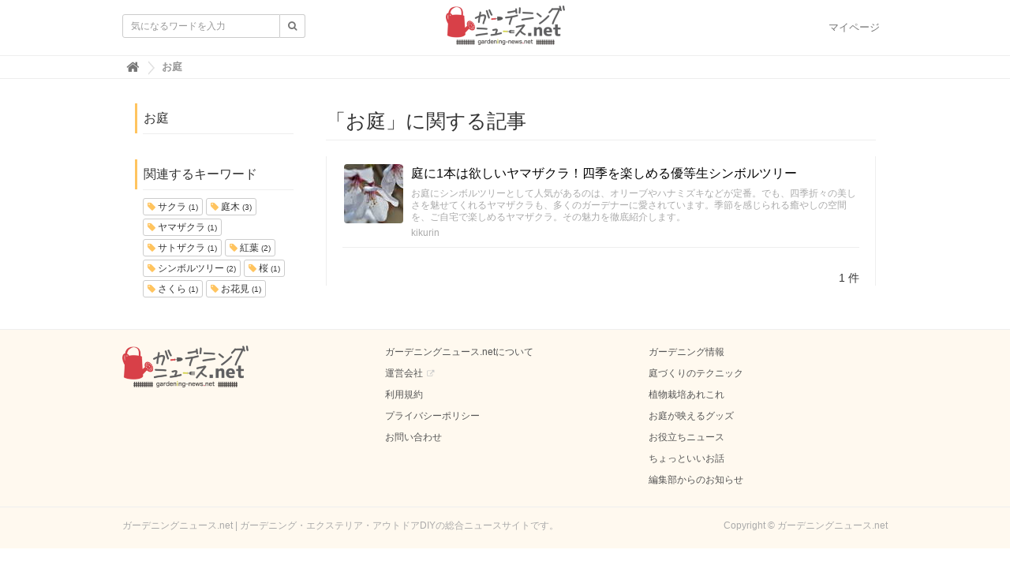

--- FILE ---
content_type: text/html; charset=utf-8
request_url: https://gardening-news.net/tags/%E3%81%8A%E5%BA%AD
body_size: 3811
content:
<!DOCTYPE html>

<html>
  <head>
    <meta name="google-site-verification" content="UhnTHO_azZDNTKWo_TqiO8Py6MOyVOy1NacMqjp9WWU" />
    <meta charset="UTF-8">
    <title>お庭 - ガーデニングニュース.net</title>
    <link rel="stylesheet" href="//maxcdn.bootstrapcdn.com/font-awesome/4.6.3/css/font-awesome.min.css">
    <link rel="stylesheet" media="screen" href="https://cdn.clipkit.co/clipkit/stylesheets/application-1.0.css">
        <link rel="stylesheet" href="https://cdn.clipkit.co/tenants/155/resources/assets/000/000/079/original/default.css?1490774376">
        <link rel="stylesheet" href="https://cdn.clipkit.co/tenants/155/resources/assets/000/000/078/original/garden.css?1490774376">
    <script src="https://cdn.clipkit.co/clipkit/javascripts/default-1.0.js"></script>
    <link href="https://cdn.clipkit.co/tenants/155/resources/assets/000/000/080/original/favicon.ico?1490774376" rel="shortcut icon" type="image/vnd.microsoft.icon">
    <link rel="apple-touch-icon" href="https://cdn.clipkit.co/tenants/155/sites/touch_icons/000/000/001/square/650f504c-17b2-47f3-9079-54680198202b.png?1489463524">
    
  <link rel="canonical" href="https://gardening-news.net/tags/%E3%81%8A%E5%BA%AD">
  <meta name="description" content="">
  <meta name="twitter:card" content="summary">
  <meta name="twitter:domain" content="gardening-news.net">
  <meta name="twitter:title" content="お庭 - ガーデニングニュース.net">
  <meta name="twitter:image" content="https://cdn.clipkit.co/clipkit/images/medium/missing.png">
  <meta name="twitter:description" content="">
  <meta property="og:site_name" content="ガーデニングニュース.net">
  <meta property="og:title" content="お庭">
  <meta property="og:description" content="">
  <meta property="og:type" content="website">
  <meta property="og:url" content="https://gardening-news.net/tags/%E3%81%8A%E5%BA%AD">
  <meta property="og:image" content="https://cdn.clipkit.co/clipkit/images/medium/missing.png">




<script>
  (function(i,s,o,g,r,a,m){i['GoogleAnalyticsObject']=r;i[r]=i[r]||function(){
  (i[r].q=i[r].q||[]).push(arguments)},i[r].l=1*new Date();a=s.createElement(o),
  m=s.getElementsByTagName(o)[0];a.async=1;a.src=g;m.parentNode.insertBefore(a,m)
  })(window,document,'script','https://www.google-analytics.com/analytics.js','ga');

  ga('create', 'UA-93451700-1', 'auto');

  

  ga('send', 'pageview');

</script>


<script type="text/javascript">
    (function(c,l,a,r,i,t,y){
        c[a]=c[a]||function(){(c[a].q=c[a].q||[]).push(arguments)};
        t=l.createElement(r);t.async=1;t.src="https://www.clarity.ms/tag/"+i;
        y=l.getElementsByTagName(r)[0];y.parentNode.insertBefore(t,y);
    })(window, document, "clarity", "script", "k4o2w19y8u");
</script>
    
  <meta name="csrf-param" content="authenticity_token" />
<meta name="csrf-token" content="MnLM6X3mgh8I1fOrKZneHl72TO6bMu5qT7xUY5UafQcu1TP4t8VOL-ooRyZryuqSpVNOR50kyk0ev0Pjz25jYA" /><script>window.routing_root_path = '';
window.site_name = 'media';
I18n.defaultLocale = 'ja';
I18n.locale = 'ja';</script></head>

  <body class="device-desktop">

    <nav class="navbar navbar-default navbar-top">
      <div class="container">
        <div class="navbar-brand">
          <a href="/" title="ガーデニングニュース.net">
            <img src="https://cdn.clipkit.co/tenants/155/sites/logos/000/000/001/logo_sm/50095041-782e-459a-810b-febf86d928e4.png?1486695352" alt="ガーデニングニュース.net"></a>
        </div>
        <button type="button" class="navbar-toggle"
            data-toggle="collapse" data-target=".navbar-ex1-collapse">
          <span class="sr-only">Toggle navigation</span>
          <span class="icon-bar"></span>
          <span class="icon-bar"></span>
          <span class="icon-bar"></span>
        </button>
        <div class="collapse navbar-collapse navbar-ex1-collapse">
          <form action="/search" role="search"
              class="navbar-form navbar-left navbar-input-group">
            <div class="form-group">
              <input type="text" class="form-control input-sm" id="nav-keyword-search"
                placeholder="気になるワードを入力" name="q" value="">
              <button class="btn btn-default btn-sm" type="submit">
                <span class="fa fa-search text-muted"></span>
              </button>
            </div>
          </form>
          <ul class="nav navbar-nav navbar-right">
            <li><a href="/mypage">マイページ</a></li>
          </ul>
        </div>
      </div>
      
        <div class="header-breadcrumb hidden-xs">
          <div class="container">
            <ul class="breadcrumb">
              
              <li itemscope="itemscope" itemtype="http://data-vocabulary.org/Breadcrumb"><a itemprop="url" href="/"><span itemprop="title">
                
                  <i class="fa fa-lg">&#xf015;</i><span class="sr-only">ガーデニングニュース.net</span>
                
              </span></a></li>
              
              <li><strong>お庭</strong></li>
            </ul>
          </div>
        </div>
      
    </nav>
    <script>
      function getUrlVars() {
        var vars = [], max = 0, hash = "", array = "";
        var url = window.location.search;
        hash  = url.slice(1).split('&'); max = hash.length;
        for (var i = 0; i < max; i++) {
          array = hash[i].split('='); vars.push(array[0]); vars[array[0]] = array[1];
        }
        return vars;
      }
      var val = getUrlVars();
      if (val['q']) document.getElementById('nav-keyword-search').value = decodeURIComponent(val['q']).replace('+', ' ');
    </script>

    <div id="sb-site">
      


<div class="content container">
  <div class="row row-offcanvas row-offcanvas-left">
    <div class="col-sm-12">
      <div class="content">
        <div class="row">
          <div class="col-sm-3">
            <div class="panel panel-fancy tag-head">
              <div class="panel-heading">
                <div class="panel-title">お庭</div>
              </div>
              <div class="panel-body">
                
                
                  <p>
                    
                  </p>
                
              </div>
            </div>
            
              
                <div class="panel panel-fancy related-tags">
                  <div class="panel-heading hidden-xs">
                    <div class="panel-title">関連するキーワード</div>
                  </div>
                  <div class="panel-body">
                    <div class="tags">
                      
                        <a href="/tags/%E3%82%B5%E3%82%AF%E3%83%A9" class="btn btn-default btn-xs">
                          <span class="fa fa-tag text-muted"> </span> サクラ <small>(1)</small>
                        </a>
                      
                        <a href="/tags/%E5%BA%AD%E6%9C%A8" class="btn btn-default btn-xs">
                          <span class="fa fa-tag text-muted"> </span> 庭木 <small>(3)</small>
                        </a>
                      
                        <a href="/tags/%E3%83%A4%E3%83%9E%E3%82%B6%E3%82%AF%E3%83%A9" class="btn btn-default btn-xs">
                          <span class="fa fa-tag text-muted"> </span> ヤマザクラ <small>(1)</small>
                        </a>
                      
                        <a href="/tags/%E3%82%B5%E3%83%88%E3%82%B6%E3%82%AF%E3%83%A9" class="btn btn-default btn-xs">
                          <span class="fa fa-tag text-muted"> </span> サトザクラ <small>(1)</small>
                        </a>
                      
                        <a href="/tags/%E7%B4%85%E8%91%89" class="btn btn-default btn-xs">
                          <span class="fa fa-tag text-muted"> </span> 紅葉 <small>(2)</small>
                        </a>
                      
                        <a href="/tags/%E3%82%B7%E3%83%B3%E3%83%9C%E3%83%AB%E3%83%84%E3%83%AA%E3%83%BC" class="btn btn-default btn-xs">
                          <span class="fa fa-tag text-muted"> </span> シンボルツリー <small>(2)</small>
                        </a>
                      
                        <a href="/tags/%E6%A1%9C" class="btn btn-default btn-xs">
                          <span class="fa fa-tag text-muted"> </span> 桜 <small>(1)</small>
                        </a>
                      
                        <a href="/tags/%E3%81%95%E3%81%8F%E3%82%89" class="btn btn-default btn-xs">
                          <span class="fa fa-tag text-muted"> </span> さくら <small>(1)</small>
                        </a>
                      
                        <a href="/tags/%E3%81%8A%E8%8A%B1%E8%A6%8B" class="btn btn-default btn-xs">
                          <span class="fa fa-tag text-muted"> </span> お花見 <small>(1)</small>
                        </a>
                      
                    </div>
                  </div>
                </div>
              
            
          </div>
          <div class="col-sm-9">
            <div class="page-header">
              <h1 class="hidden-xs">「お庭」に関する記事</h1>
            </div>
            <div class="list-group articles-lg">
              
              
                
                  <div class="list-group-item clearfix">
                    <a href="/articles/uNuDA">
                      <img src="https://cdn.clipkit.co/tenants/155/articles/images/000/000/134/thumb/affc24d5-f1d9-41ef-9da6-7e3bbe18a8d3.jpg?1514270281" alt="庭に1本は欲しいヤマザクラ！四季を楽しめる優等生シンボルツリー" class="pull-left">
                      <h4 class="list-group-item-heading">庭に1本は欲しいヤマザクラ！四季を楽しめる優等生シンボルツリー</h4>
                    </a>
                    <div class="list-group-item-text">
                      お庭にシンボルツリーとして人気があるのは、オリーブやハナミズキなどが定番。でも、四季折々の美しさを魅せてくれるヤマザクラも、多くのガーデナーに愛されています。季節を感じられる癒やしの空間を、ご自宅で楽しめるヤマザクラ。その魅力を徹底紹介します。
                      <div class="curator">
                        <a href="/authors/7ziu6">kikurin</a>
<!--
                        |
                        <span class="num-views">
                          8,226 <small>view</small>
                        </span>
-->
                      </div>
                    </div>
                  </div>
                
              <div class="clearfix paginate text-center"><div class="pull-right num-lines">1 件</div></div>
            </div>
          </div>
        </div>
      </div>
    </div>
  </div>
</div>

    </div>

    <div id="footer">
      <div class="footer">
        <div class="footer1">
          <div class="container">
            <div class="row">
              <div class="col-sm-4">
                <a href="/"><img src="https://cdn.clipkit.co/tenants/155/sites/logos/000/000/001/logo_sm/50095041-782e-459a-810b-febf86d928e4.png?1486695352" style="width:160px;" alt="ガーデニングニュース.net"></a>
              </div>
              <div class="col-sm-4">
                <ul class="list-unstyled">
                  <li><a href="/about">ガーデニングニュース.netについて</a></li>
                  <li><a href="http://www.lead-industry.biz/" target="_blank">運営会社</a></li>
                  <li><a href="/terms">利用規約</a></li>
                  <li><a href="/privacy">プライバシーポリシー</a></li>
                  <li><a href="/contact">お問い合わせ</a></li>
                </ul>
              </div>
              <div class="col-sm-4">
                <ul class="list-unstyled">
              
                
                
                  <li>
                    <a href="/category/01">
                      ガーデニング情報</a>
                  </li>
                
                  <li>
                    <a href="/category/02">
                      庭づくりのテクニック</a>
                  </li>
                
                  <li>
                    <a href="/category/03">
                      植物栽培あれこれ</a>
                  </li>
                
                  <li>
                    <a href="/category/04">
                      お庭が映えるグッズ</a>
                  </li>
                
                  <li>
                    <a href="/category/05">
                      お役立ちニュース</a>
                  </li>
                
                  <li>
                    <a href="/category/06">
                      ちょっといいお話</a>
                  </li>
                
                  <li>
                    <a href="/category/07">
                      編集部からのお知らせ</a>
                  </li>
                
              
                </ul>
              </div>
            </div>
          </div>
        </div>
        <div class="footer2">
          <div class="container">
            <div class="row">
              <div class="col-sm-7">ガーデニングニュース.net | ガーデニング・エクステリア・アウトドアDIYの総合ニュースサイトです。</div>
              <div class="col-sm-5 text-right">Copyright &copy; ガーデニングニュース.net</div>
            </div>
          </div>
        </div>
      </div>
    </div>

    <script src="https://cdn.clipkit.co/clipkit/javascripts/application-1.0.js" async></script>

  <script src="//cdn.clipkit.co/clipkit_assets/beacon-414f23f8ff2b763f9a6861cc093f7ad22529a6ba44cd8cf474410fb416eaa182.js" async="async" id="clipkit-beacon" data-page-type="tag" data-page-id="459" data-domain="gardening-news.net" data-url="/tags/%E3%81%8A%E5%BA%AD" data-href="https://gardening-news.net/media/beacon"></script><script async="async" data-label="saas" src="//b.clipkit.co/"></script>

<!--Clipkit(R) v14.22.11-20251225 Copyright (C) 2026 VECTOR Inc.-->

</body>
</html>


--- FILE ---
content_type: text/css
request_url: https://cdn.clipkit.co/tenants/155/resources/assets/000/000/079/original/default.css?1490774376
body_size: 402
content:
@charset "utf-8";
/*----------------------------------------------------
 garden default css　PC
 最終更新 2016/11
----------------------------------------------------*/


/*----------------------------------------------------
  全ページ共通
----------------------------------------------------*/
.front-end {
	font-family: "メイリオ","Meiryo",Verdana,"ＭＳ Ｐゴシック","ヒラギノ角ゴ Pro W3","Hiragino Kaku Gothic Pro",Osaka,sans-serif;
}
/*----------------------------------------------------
  記事詳細ページ
----------------------------------------------------*/
div.article-item.item_heading h2.item-body {
	border-bottom: 3px solid #FFC45F;
}
/*----------------------------------------------------
  アイコン系
----------------------------------------------------*/
/* タグ */
/*span.fa.fa-tag.fa-lg.text-muted {
	color: #FFC45F;
}*/
.tags .fa-tag{
	color: #FFC45F;
}
/* もっとみる */	
span.fa.fa-play-circle {
	color: #FFC45F !important;
}
/*----------------------------------------------------
  右カラム
----------------------------------------------------*/	
div.panel.panel-fancy div.panel-heading {
	border-left: 3px solid #FFC45F;
}
/* ランキングのサークル　デフォルト */		
div.list-group.articles-sm span.rank {
	background: #ffc45f;
	border: 1px solid #fff;
	border-radius: 100px;
	color: #fff;
	font-size: 12px;
	position: absolute;
	text-align: center;
	width: 18px;
	z-index: 1;
}
/*----------------------------------------------------
  ページャー
----------------------------------------------------*/	

/*--
div.clearfix.paginate div.num-lines {
	display: none;
}
--*/
div.clearfix.paginate ul.pagination {
	margin: 20px auto;
}
div.list-group.articles-lg div.paginate {
	text-align: center;
}
ul.pagination li.page.active a {
	background: #FFC45F;
	border: 1px solid #c17256;
}
/*----------------------------------------------------
  コピーライト
----------------------------------------------------*/	
body.device-mobile div#sb-site div.footer2 div.container div.row div.col-sm-5.text-right {
	padding: 3px 0;
}

--- FILE ---
content_type: text/css
request_url: https://cdn.clipkit.co/tenants/155/resources/assets/000/000/078/original/garden.css?1490774376
body_size: 4195
content:
@charset "utf-8";
/*----------------------------------------------------
 garden Style css PC
 最終更新 2016/11
----------------------------------------------------*/
n
/*----------------------------------------------------
  全ページ共通
----------------------------------------------------*/
/*----- 禁則処理－cripkitassetsのcssがword-wrap:break-word;に変更されたら消去 -----*/
.front-end{
	word-wrap:break-word;
	word-break:normal !important;
}

/*----- ヘッダ -----*/
.navbar-top .subtitle{
	border-top:1px solid #eee;
	color:#555;
	text-align:center;
	padding:5px;
	font-size:13px;
	font-family: "メイリオ","Meiryo",Verdana,"ＭＳ Ｐゴシック","ヒラギノ角ゴ Pro W3","Hiragino Kaku Gothic Pro",Osaka,sans-serif;
}

/*----- ぱんくずエリア -----*/
.header-breadcrumb{
	border-bottom:1px solid #eee;
	border-top:1px solid #eee;
}

.header-breadcrumb + .header-breadcrumb {
	border-top: none;
	border-bottom: 1px solid #eee;
	margin-top: -5px;	
	background: #fff;
}

.header-breadcrumb .breadcrumb a::before, .header-breadcrumb .breadcrumb a::after {
	border-width: 9px 0 9px 8px;
	top :0;
}

.header-breadcrumb .breadcrumb a::before {
	border-left-color :#e0e0e0;
}

/*----- フッタ -----*/
.front-end ul.list-unstyled li span{
	font-size:0.85em;
	color:#fff;
	margin-left:5px;
	}
	
/*----- 右カラムテキスト -----*/	
.front-end .articles-sm .list-group-item .list-group-item-text {
	overflow:hidden;
	}
	
/*----- 右カラムタイトル -----*/	
.front-end .panel-heading h3.panel-title span{
	margin-left:0.5em;
	font-size:0.75em;
	}

/*----- PC版ランキング色 -----*/
.front-end .articles-sm span.rank{
	background:#FFC45F;
	border: 1px solid #fff;
    border-radius: 100px;
    color: #fff;
    font-size: 12px;
    left: -1px;
	top:1px;
    position: absolute;
    text-align: center;
    width: 20px;
	}
.front-end .articles-sm span.rank1{
	background:#cfa972;
	border: 1px solid #fff;
    border-radius: 100px;
    color: #fff;
    font-size: 12px;
    left: -1px;
	top:1px;
    position: absolute;
    text-align: center;
    width: 20px;
	z-index: 1;
	}
.front-end .articles-sm span.rank2{
	background:#a0a0a0;
	border: 1px solid #fff;
    border-radius: 100px;
    color: #fff;
    font-size: 12px;
    left: -1px;
	top:1px;
    position: absolute;
    text-align: center;
    width: 20px;
    z-index: 1;
	}
.front-end .articles-sm span.rank3{
	background:#9b6a34;
	border: 1px solid #fff;
    border-radius: 100px;
    color: #fff;
    font-size: 12px;
    left: -1px;
	top:1px;
    position: absolute;
    text-align: center;
    width: 20px;
    z-index: 1;
	}	
	
/*----- フッター -----*/
.front-end .footer{
	background:#91d5d4 !important;
	color:#fff;
	margin-top:100px !important;
}
.front-end .footer img{
	margin:60px 0 40px 0;
}
.front-end .footer .list-unstyled{
	width:305px;
	-moz-column-count:2;
	-webkit-column-count:2;
	-o-column-count:2;
	-ms-column-count:2;
	column-count:2;
}
.front-end .footer a{
	color:#fff;
} 
.front-end .footer a[target="_blank"]:after{
	color:#fff;
}
.front-end .footer h4{
	font-weight:700;
}

.footer {
    background: #fff9ef none repeat scroll 0 0;
    color: #aaa;
}

/*----- forefox ieのスクロールバー非表示 -----*/
.front-end .articles-lg .list-group-item .list-group-item-text, .articles-sm .list-group-item .list-group-item-text{
	overflow:hidden !important;
}

@media screen and (max-width: 767px){
.front-end .footer .list-unstyled{
	float:left;
}
}


/*--カラーバー--*/
#clrbr	{
	display: table;
	table-layout: fixed;
	width: 100%;
	margin: 0 auto 3px;
	box-sizing: border-box;
	height:5px;
	}
.box {
	display: table-cell;
	vertical-align: middle;
	text-align: center;
	background-color: #52d3ff;
	color: #ffffff;
	}
.a{background-color:#3fb8af;}
.b{background-color:#91d5d4;}
.c{background-color:#dad8a7;}
.d{background-color:#EAEAEA;}
.e{background-color:#ff9e9d;}

.navbar{
	border-bottom:none !important;
}
.navbar-default{
	border:none !important;
}

nav.navbar{
	margin-bottom:30px !important;
}


	
/*----------------------------------------------------
  トップページ
----------------------------------------------------*/	

/*--トップイメージ--*/
.front-end .cover-img{
	height:180px !important;
	/*background-position:top center !important;*/
}

.front-end .cover .panel-title{
	margin:0;
	padding:0;
	font-size:16px;
	color:inherit;
}


/*----------------------------------------------------
  記事詳細ページ
----------------------------------------------------*/

/*--出典元フォントの変更--*/
.front-end div.cite{
	font-size:0.86em;
	}
.front-end div.cite cite a{
	color:#aaa;
	}
	
/*--タグ--*/
.front-end .articles-lg .tags {
	margin:0;
	}
.front-end .tags .btn {
    margin-bottom: 5px !important;
	}

/*--タイトル--*/
.front-end .article-header h1{
	padding-top:10px;
}
.front-end .article-header .date{
	float:left;
}

/*--記事上部タグ--*/
.front-end .article_top_tags{
	float:right;
}
.front-end .article_top_tags a:link {font-size:12px; color:#aaa;}
.front-end .article_top_tags a:visited {font-size:12px; color:#aaa;}
.front-end .article_top_tags a:hover {font-size:12px; color:#aaa;}


/*--引用フォントファミリー対応--*/
.article-item:not(.item_html) blockquote .item-body-hbr{
	font-family:Verdana, Roboto, "Droid Sans", "游ゴシック", YuGothic, "メイリオ", Meiryo, "ヒラギノ角ゴ ProN W3", "Hiragino Kaku Gothic ProN", "ＭＳ Ｐゴシック", sans-serif;
	font-size:14px !important;
}

/*--記事詳細ページのページャー--*/

/*----- 
.pagination .prev a {
	margin-right: 20px;
	background-color: #333;
}
.pagination .next_page a {
	margin-left: 20px;
	background-color: #333;
}
.pagination .prev a:hover,
.pagination .next_page a:hover {
	 color: #fff;
	background-color: #565656;
}
.pagination .prev.disabled a,
.pagination .next_page.disabled a {
	background-color: #F5F5F5;
}
.pagination>li>a, .pagination>li>span {
	border: 0;
	background-color: #FEFBF7;
}
.pagination>li:first-child>a, .pagination>li:first-child>span,
.pagination>li:last-child>a, .pagination>li:last-child>span {
	border-radius: 0;
}
.pagination>li>a {
	padding: 13px 15px;
	color: #fff;
}
.pagination .contents span {
	height: 45px;
	padding: 13px 1px;
}
 -----*/
/*-- インラインリンク --*/
.front-end #article-biche a:link,a:visited {
	text-decoration:underline;
}
.front-end #article-biche a:hover {
	text-decoration:none;
}
.front-end #article-biche .content-right a:link,a:visited,
.front-end #article-biche .articles-lg a:link,a:visited,
.front-end #article-biche .article-curator a:link,a:visited {
	text-decoration:none;
}
.front-end #article-biche .tags a:link,a:hover,a:visited {
	text-decoration:none;
}
.front-end #article-biche .content-right a:hover,
.front-end #article-biche .articles-lg a:hover,
.front-end #article-biche .article-curator a:hover {
	text-decoration:underline;
}
.front-end #article-biche a.btn-item-link {
	text-decoration:none;
	color:#fff;
}

/*-- レクタングルボックス --*/
.front-end #article-biche .imp-ftr-recb {
	overflow: hidden;
	margin-top: 40px;
	padding-top: 20px;
	border-top: 1px solid #eeeeee;
	text-align: center;
}
.front-end #article-biche .imp-ftr-recb img {
	width: 100%;
}
.front-end #article-biche .imp-ftr-recb a[target="_blank"]:after {
	content: none;
}

		
/*----------------------------------------------------
  カテゴリ一覧ページ
----------------------------------------------------*/

.front-end .media-body p{
	font-size:12px;
	margin-bottom:0;
	}
.front-end .pr {
	display: block;
	margin-top: 5px;
}

.article-header .pr {
	display: inline-block;
	margin-top: 0;
	margin-left: 5px;
	font-size: 18px;
}

/*----------------------------------------------------
  SNS
----------------------------------------------------*/
	
/*facebookウィジェット用-今は使用していません*/	
/*
.front-end .fb_iframe_widget,
.front-end .fb_iframe_widget span,
.front-end .fb_iframe_widget iframe[style]{
	width: 100%!important;
	margin-bottom:20px;
	}
*/
	
/*----------------------------------------------------
  PC版サイトマップ
----------------------------------------------------*/
.front-end .row-offcanvas-left div.col-sm-12 div.content{
	color:#555;
}
.front-end .row-offcanvas-left div.col-sm-12 div.content table{
	border-bottom:1px solid #ddd;
	font-size:12px;	
	margin-top:10px;
	width:100%;
	margin-bottom:20px;
}
.front-end .row-offcanvas-left div.col-sm-12 div.content table a{
	color:#555;
	text-decoration:none;
}
.front-end .row-offcanvas-left div.col-sm-12 div.content table a:hover{
	text-decoration:underline;
}
.front-end .row-offcanvas-left div.col-sm-12 div.content table tbody tr{
	border-top:1px solid #ddd;
	/*width:100%;*/
	/*display:block;*/
}
.front-end .row-offcanvas-left div.col-sm-12 div.content table tbody tr th{
	padding:0 0 0 20px;
	border-right:1px dotted #ddd;
	width:230px;
}
.front-end .row-offcanvas-left div.col-sm-12 div.content table tbody tr td{
	padding:20px 0 20px 20px;
}
.front-end .row-offcanvas-left div.col-sm-12 div.content table tbody tr td ul.list-unstyled li span{
	font-size:0.8em;
	margin-left:0.5em;
	color:#666;
}
.front-end .row-offcanvas-left div.col-sm-12 div.content table tbody tr td ul.list-unstyled li  :before{
	font-family:"FontAwesome";
	content:"\f0da";
	margin:0 5px;
	color:#FFC45F;
	font-size:100%;
	display:inline-block;
}
.front-end .row-offcanvas-left div.col-sm-12 div.content table tbody tr td ul.list-unstyled li{
	width:229px;
	margin:5px 0;
	float:left;
}
@media screen and (max-width: 768px) {
.front-end .row-offcanvas-left div.col-sm-12 div.content table tbody tr td ul.list-unstyled li{
	width:25%;
	margin:5px 0;
	float:left;
}
}

/*Window size: 1588 x 962
Viewport size: 1578 x 856*/

/*PC版記事詳細下部Faceookいいね*/
.front-end .p-article_push{
	position: relative;
	margin-bottom:40px;
	background-color:#91d5d4;
	height: 212px;
}
.front-end .p-article_push .jq-img-rspsv {
	display: block;
	width: 390px;
	height:212px;
	overflow: hidden;
	float: left;
}
.front-end .p-article_pushlike{
	display: block;
	position: relative;
	top: 30px;
	right: 0;
	text-align:center;
	vertical-align:middle;
	line-height:1.4;
	font-size:17px;
}
.front-end .p-article_pushlike p{
	margin:15px 0 0 0;
	color:#666;
}
.front-end .p-article_pushlike a::after {
	content: '';
}
.front-end .p-article_pushbutton{
	margin:5px 0;
	display:inline-block;
	/*width:200px;*/
	/*height:40px;*/
	/*line-height:40px;*/
	transform:scale(1.15);
}
.front-end .p-article_note{
	margin-top:8px;
	font-size:12px;
	color:#999;
}
/*いいね押下後のコメント欄非表示(PCのみ)*/
.front-end .fb_iframe_widget span {
	height: 20px;
	z-index: 0;
	overflow: hidden;
}

/*view数非表示対応_記事詳細・topページ・カテゴリページ・タグページ
.pageview{
	display:none !important;
}
.num-views{
	display:none !important;	
}
*/


/*特集ページ*/
.spacial{
	max-width: 940px;
	margin: 0 auto;
	padding: 25px 0 40px;
	border-top: 5px solid #91d5d4;
	background:#F6F9F9;
}

.spacial-ttl-area{
	margin-bottom: 20px;
	padding: 0 20px;

}

.spacial-ttl-area .img-hight{
	display:block;
	height:210px;
	float:left;
}

.spacial-ttl-area img{
	width:210px;
	display:block;
	position:relative;
	float:left;
	margin-right:15px;
	border-radius:110px;
	letter-spacing:normal;
}

.spacial-ttl{
	vertical-align:middle;
	width:905px;
	letter-spacing:normal;
}

.spacial-ttl h2{
	border:none;
}

.spacial-ttl .subttl{
	margin: 8px 0 5px 250px;
	color: #91d5d4;
	font-size: 15px;
	font-weight: 700;
}

.spacial-ttl .subttl:before{
	background-image:url("/clipkit_uploads/resources/assets/000/000/177/original/shika.png?1451282529");
	background-size: 45%;
	background-repeat:no-repeat;
	position: absolute;
	top: 100px;
	left: 27%;
	width: 50px;
	height: 100px;
	content: "";
}

.spacial-ttl .ttl{
	margin: 0 0 10px;
	font-size: 29px;
	line-height: 1em;
	font-weight: 700;
}

.spacial-ttl .ttl span{
	margin: 0 0 10px;
	font-size: 20px;
	line-height: 1em;
	font-weight: 700;
}

.spacial-ttl .lead{
	color: #666;
	font-size: 13px;
	line-height: 1.4em;
}

.spacial-cnt{
}

.spacial-cnt .cnt{
	float: left;
	width: 30.5%;
	margin: 0 0 20px 20px;
	background:#fff;
	border: 2px solid #eee;
	overflow:hidden;
}

.spacial-cnt .cnt .tag{
	position: relative;
	text-align: center;
	top: -175px;
	left: 134px;
	z-index: 2;
	border: 1px solid #fff;
	border-radius: 20px;
	width: 162px;
	padding: 10px 15px 10px 5px;
	color: #fff;
	font-weight: bold;
	background: rgba(0,0,0,0.2);
	font-size: 12px;
}

.spacial-cnt .cnt .tag a:link{
	text-decoration:none;
	color:#fff;
}

.spacial-cnt .cnt .tag a:hover{
	text-decoration:none;
	color:#fff;
}

.spacial-cnt .cnt .tag a:visited{
	text-decoration:none;
	color:#fff;
}

.spacial-cnt .cnt .cover{
	width:286px;
	position:relative;
	top:-50px;
	left:0;
}

.spacial-cnt .cnt .linkarea{
	display:block;
	overflow:hidden;
	position:relative;
	height:184px;
}

.spacial-cnt .cnt-ttl{
	/*display:table;*/
	margin:0;
	padding:5px;
	table-layout:fixed;
	position:absolute;
	left:0;
	bottom:0;
	box-sizing:border-box;
	width:100%;
	height:50px;
	background:rgba(145,213,212,.85);
}

.spacial-cnt h3{
	display:table-cell;
	vertical-align:middle;
	padding:2px 5px 0;
	color:#fff;
	font-size:14px;
	line-height:1.4em;
	text-shadow: 1px 1px 1px #B0B0B0;
}

.spacial-cnt .clamp {
	padding:10px 8px 0;
	font-size:13px;
	line-height:1.4em;
	height:120px;
	display: -webkit-box;
	display: box;
	-webkit-box-orient: vertical;
	box-orient: vertical;
	-webkit-line-clamp: 6;
	line-clamp: 6;
	white-space: normal;
	word-break: break-all;
	word-wrap: break-word;
	overflow: hidden;
	text-overflow: ellipsis;
	margin-top:-40px;
}

.spacial-cnt .cnt-info{
	margin:0;
	padding:5px 8px;
	background:#f5f5f5;
}

.spacial-cnt .cnt-info .writer{
	float:left;
}

.spacial-cnt .cnt-info .writer a:link{
	color:#666;
	text-decoration:none;
}

.spacial-cnt .cnt-info .writer a:hover{
	color:#666;
	text-decoration:none;	
}

.spacial-cnt .cnt-info .writer a:visited{
	color:#666;
	text-decoration:none;	
}

.spacial-cnt .cnt-info .writer span{
	vertical-align:10%;
}

.spacial-cnt .cnt-info .writer img{
	width:25px;
	height:25px;
	padding:2px 5px 0 0;
	vertical-align:bottom;
}

.spacial-cnt .cnt-info .view{
	float:right;
	margin-top:6px;
	text-align:right;
}

.spacial-cnt .cnt-info .view span{
	font-size:14px;
	font-weight:700;
}

.spacial-cnt .cnt-info li{
	display:inline-block;
	vertical-align:middle;
	letter-spacing:normal;
	color:#999;
	font-size:12px;
}

.spacialtags .btn-sm, .btn-group-sm>.btn{
	font-size:10px;
	margin-bottom:5px;
}

.spacialtags .fa-tag {
	color: #FFC45F;
}
.jq-img-rspsv {
	overflow: hidden;
}
.jq-img-rspsv img {
	display: block;
	transition: initial;
}
.spacial-cnt .jq-img-rspsv {
	display: block;
    width: 283px;
    height: 184px;
    overflow: hidden;
}
.spacial-cnt .jq-img-rspsv:not(.is-loaded) {
	background: url("http://cdn-cosme.net/images/general/common/icons/ico_prg_s.gif") no-repeat center center;
}
.jq-img-rspsv:not(.is-loaded) img {
	visibility: hidden;
}
/*----- ページめくりボタン -----*/
ul.pagination li.page.active a {
    background: #f9d36d none repeat scroll 0 0;
    border: 1px solid #c17256;
}

/*----- プロフィール画像丸 -----*/
.curator-head .img-responsive {
    border-radius: 50%;
    margin: 0 auto;
    width: 100%;
}

.panel-headline .curator img {
    border-radius: 50%;
    height: 20px;
    width: 20px;
}


/*----- サムネイル角丸 -----*/
.articles-lg img {
	border-radius: 4px;
    height: 75px;
    margin-right: 10px;
    width: 75px;
}

.articles-sm img {
	border-radius: 4px;
    height: 50px;
    margin-right: 10px;
    width: 50px;
}
/*----- 記事内画像 -----*/
.article-item span.inline-image img.item-image {
    max-height: none;
    max-width: 100%;
}

--- FILE ---
content_type: text/plain
request_url: https://www.google-analytics.com/j/collect?v=1&_v=j102&a=72941213&t=pageview&_s=1&dl=https%3A%2F%2Fgardening-news.net%2Ftags%2F%25E3%2581%258A%25E5%25BA%25AD&ul=en-us%40posix&dt=%E3%81%8A%E5%BA%AD%20-%20%E3%82%AC%E3%83%BC%E3%83%87%E3%83%8B%E3%83%B3%E3%82%B0%E3%83%8B%E3%83%A5%E3%83%BC%E3%82%B9.net&sr=1280x720&vp=1280x720&_u=IEBAAEABAAAAACAAI~&jid=425347922&gjid=111616823&cid=1981876165.1767760165&tid=UA-93451700-1&_gid=1009421369.1767760165&_r=1&_slc=1&z=1180486734
body_size: -451
content:
2,cG-VZT97MPWRC